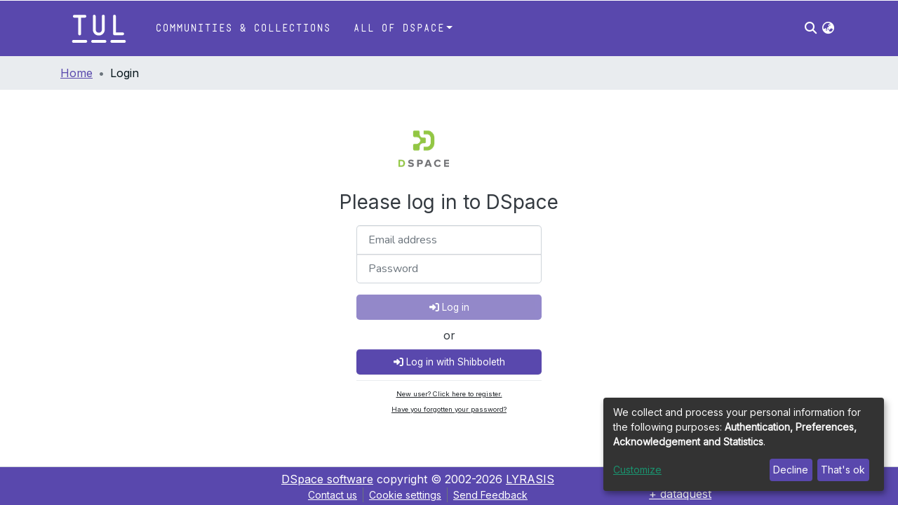

--- FILE ---
content_type: application/javascript; charset=UTF-8
request_url: https://dspace.tul.cz/3615.8c49333eef74c1db.js
body_size: 4063
content:
(self.webpackChunkdspace_angular=self.webpackChunkdspace_angular||[]).push([[3615],{23018:(B,E,i)=>{"use strict";i.d(E,{G:()=>j,S:()=>e}),i(33609);var b=i(83616),r=i(5e3),f=i(74202);function P(p,x){if(1&p&&r.\u0275\u0275element(0,"ds-replaced-tombstone",3),2&p){const s=r.\u0275\u0275nextContext();r.\u0275\u0275property("itemName",s.itemName)("isReplaced",s.isReplaced)("authors",s.authors)}}function I(p,x){if(1&p&&r.\u0275\u0275element(0,"ds-withdrawn-tombstone",4),2&p){const s=r.\u0275\u0275nextContext();r.\u0275\u0275property("itemName",s.itemName)("reasonOfWithdrawal",s.reasonOfWithdrawal)("authors",s.authors)}}const e="lr.help.mail";let j=(()=>{class p{constructor(s,d){this.route=s,this.dsoNameService=d,this.authors=[]}ngOnInit(){var s,d,g,c,S,C;this.isReplaced=null===(g=null===(d=null===(s=this.item)||void 0===s?void 0:s.metadata["dc.relation.isreplacedby"])||void 0===d?void 0:d[0])||void 0===g?void 0:g.value,this.reasonOfWithdrawal=null===(C=null===(S=null===(c=this.item)||void 0===c?void 0:c.metadata["local.withdrawn.reason"])||void 0===S?void 0:S[0])||void 0===C?void 0:C.value,this.addAuthorsFromMetadata("dc.contributor.author"),this.addAuthorsFromMetadata("dc.contributor.other"),this.itemName=this.dsoNameService.getName(this.item)}addAuthorsFromMetadata(s){var d,g,c;null===(c=null===(g=null===(d=this.item)||void 0===d?void 0:d.metadata)||void 0===g?void 0:g[s])||void 0===c||c.forEach(S=>{this.authors.push(null==S?void 0:S.value)})}}return p.\u0275fac=function(s){return new(s||p)(r.\u0275\u0275directiveInject(f.gz),r.\u0275\u0275directiveInject(b._))},p.\u0275cmp=r.\u0275\u0275defineComponent({type:p,selectors:[["ds-tombstone"]],inputs:{item:"item"},decls:3,vars:2,consts:[[1,"container"],[3,"itemName","isReplaced","authors",4,"ngIf"],[3,"itemName","reasonOfWithdrawal","authors",4,"ngIf"],[3,"itemName","isReplaced","authors"],[3,"itemName","reasonOfWithdrawal","authors"]],template:function(s,d){1&s&&(r.\u0275\u0275elementStart(0,"div",0),r.\u0275\u0275template(1,P,1,3,"ds-replaced-tombstone",1),r.\u0275\u0275template(2,I,1,3,"ds-withdrawn-tombstone",2),r.\u0275\u0275elementEnd()),2&s&&(r.\u0275\u0275advance(1),r.\u0275\u0275property("ngIf",null!=d.isReplaced),r.\u0275\u0275advance(1),r.\u0275\u0275property("ngIf",null==d.isReplaced))},styles:[""]}),p})()},3615:(B,E,i)=>{"use strict";i.r(E),i.d(E,{LoginPageModule:()=>Z});var h=i(69808),b=i(16935),r=i(74202),f=i(98655),P=i(43001),I=i(25330),e=i(5e3);function j(n,l){}const p=["*"];let x=(()=>{class n extends I.F{getComponentName(){return"LoginPageComponent"}importThemedComponent(t){return i(78998)(`./${t}/app/login-page/login-page.component`)}importUnthemedComponent(){return i.e(8592).then(i.bind(i,36509))}}return n.\u0275fac=function(){let l;return function(a){return(l||(l=e.\u0275\u0275getInheritedFactory(n)))(a||n)}}(),n.\u0275cmp=e.\u0275\u0275defineComponent({type:n,selectors:[["ds-themed-login-page"]],features:[e.\u0275\u0275InheritDefinitionFeature],ngContentSelectors:p,decls:5,vars:0,consts:[["vcr",""],["content",""]],template:function(t,a){1&t&&(e.\u0275\u0275projectionDef(),e.\u0275\u0275template(0,j,0,0,"ng-template",null,0,e.\u0275\u0275templateRefExtractor),e.\u0275\u0275elementStart(2,"div",null,1),e.\u0275\u0275projection(4),e.\u0275\u0275elementEnd())},encapsulation:2}),n})();var s=i(23018),d=i(59656),g=i(60602),c=i(68285),S=i(31241),C=i(93498),A=i(43015),D=i(46418),F=i(81554),M=i(42466),R=i(93075);let L=(()=>{class n{constructor(t,a,o,m,u,T,v,y){this.configurationDataService=t,this.router=a,this.route=o,this.requestService=m,this.halService=u,this.rdbService=T,this.notificationService=v,this.translateService=y,this.netid="",this.email=""}ngOnInit(){this.loadHelpDeskEmail(),this.netid=this.route.snapshot.queryParams.netid}sendEmail(){const t=this.requestService.generateRequestId(),a=this.halService.getRootHref()+"/autoregistration?netid="+this.netid+"&email="+this.email,o=new g.xo(t,a);this.requestService.send(o),this.rdbService.buildFromRequestUUID(t).pipe((0,c.hC)()).subscribe(u=>{(0,F.F0)(u.state)?this.notificationService.success(this.translateService.instant("clarin.auth-failed.send-email.successful.message")):this.notificationService.error(this.translateService.instant("clarin.auth-failed.send-email.error.message"))})}loadHelpDeskEmail(){this.helpDesk$=this.configurationDataService.findByPropertyName(s.S)}}return n.\u0275fac=function(t){return new(t||n)(e.\u0275\u0275directiveInject(d.i),e.\u0275\u0275directiveInject(r.F0),e.\u0275\u0275directiveInject(r.gz),e.\u0275\u0275directiveInject(S.s),e.\u0275\u0275directiveInject(C.q),e.\u0275\u0275directiveInject(A.Q),e.\u0275\u0275directiveInject(D.T),e.\u0275\u0275directiveInject(M.sK))},n.\u0275cmp=e.\u0275\u0275defineComponent({type:n,selectors:[["ds-auth-failed-page"]],decls:31,vars:22,consts:[[1,"container"],[1,"row"],[1,"col-12"],[1,"alert","alert-info","alert-dismissible","fade","show"],[3,"href"],[1,"input-group","mb-3"],["type","text","placeholder","Email","aria-label","Email","aria-describedby","basic-addon1",1,"form-control",3,"ngModel","ngModelChange"],[1,"fas","fa-info-circle"],[1,"btn","btn-success",3,"click"]],template:function(t,a){if(1&t&&(e.\u0275\u0275elementStart(0,"div",0)(1,"div",1)(2,"div",2)(3,"div",3)(4,"span"),e.\u0275\u0275text(5),e.\u0275\u0275pipe(6,"translate"),e.\u0275\u0275elementEnd(),e.\u0275\u0275elementStart(7,"span"),e.\u0275\u0275text(8),e.\u0275\u0275pipe(9,"translate"),e.\u0275\u0275elementEnd(),e.\u0275\u0275elementStart(10,"a",4),e.\u0275\u0275pipe(11,"async"),e.\u0275\u0275text(12),e.\u0275\u0275pipe(13,"translate"),e.\u0275\u0275elementEnd()()()(),e.\u0275\u0275elementStart(14,"div",1)(15,"div",2)(16,"div"),e.\u0275\u0275text(17),e.\u0275\u0275pipe(18,"translate"),e.\u0275\u0275elementEnd(),e.\u0275\u0275elementStart(19,"div",5)(20,"input",6),e.\u0275\u0275listener("ngModelChange",function(m){return a.email=m}),e.\u0275\u0275elementEnd()(),e.\u0275\u0275elementStart(21,"div",3),e.\u0275\u0275element(22,"i",7),e.\u0275\u0275elementStart(23,"span"),e.\u0275\u0275text(24),e.\u0275\u0275pipe(25,"translate"),e.\u0275\u0275elementEnd()()()(),e.\u0275\u0275elementStart(26,"div",1)(27,"div",2)(28,"button",8),e.\u0275\u0275listener("click",function(){return a.sendEmail()}),e.\u0275\u0275text(29),e.\u0275\u0275pipe(30,"translate"),e.\u0275\u0275elementEnd()()()()),2&t){let o;e.\u0275\u0275advance(5),e.\u0275\u0275textInterpolate(e.\u0275\u0275pipeBind1(6,8,"clarin.auth-failed.warning.no-email.message.0")),e.\u0275\u0275advance(3),e.\u0275\u0275textInterpolate(e.\u0275\u0275pipeBind1(9,10,"clarin.auth-failed.warning.no-email.message.1")),e.\u0275\u0275advance(2),e.\u0275\u0275property("href","mailto:"+(null==(o=e.\u0275\u0275pipeBind1(11,12,a.helpDesk$))||null==o.payload?null:o.payload.values[0]),e.\u0275\u0275sanitizeUrl),e.\u0275\u0275advance(2),e.\u0275\u0275textInterpolate1(" ",e.\u0275\u0275pipeBind1(13,14,"clarin.auth-failed.warning.no-email.message.2")," "),e.\u0275\u0275advance(5),e.\u0275\u0275textInterpolate1(" ",e.\u0275\u0275pipeBind1(18,16,"clarin.auth-failed.email")," "),e.\u0275\u0275advance(3),e.\u0275\u0275property("ngModel",a.email),e.\u0275\u0275advance(4),e.\u0275\u0275textInterpolate(e.\u0275\u0275pipeBind1(25,18,"clarin.auth-failed.warning.email-info")),e.\u0275\u0275advance(5),e.\u0275\u0275textInterpolate1("",e.\u0275\u0275pipeBind1(30,20,"clarin.auth-failed.button.submit")," ")}},directives:[R.Fj,R.JJ,R.On],pipes:[M.X$,h.Ov],styles:[""]}),n})(),H=(()=>{class n{constructor(t){this.configurationDataService=t}ngOnInit(){this.loadHelpDeskEmail()}loadHelpDeskEmail(){this.helpDesk$=this.configurationDataService.findByPropertyName(s.S)}}return n.\u0275fac=function(t){return new(t||n)(e.\u0275\u0275directiveInject(d.i))},n.\u0275cmp=e.\u0275\u0275defineComponent({type:n,selectors:[["ds-missing-idp-headers"]],decls:12,vars:12,consts:[[1,"container"],[1,"alert","alert-danger","alert-dismissible","fade","show"],[3,"href"]],template:function(t,a){if(1&t&&(e.\u0275\u0275elementStart(0,"div",0)(1,"div",1)(2,"span"),e.\u0275\u0275text(3),e.\u0275\u0275pipe(4,"translate"),e.\u0275\u0275elementEnd(),e.\u0275\u0275elementStart(5,"span"),e.\u0275\u0275text(6),e.\u0275\u0275pipe(7,"translate"),e.\u0275\u0275elementEnd(),e.\u0275\u0275elementStart(8,"a",2),e.\u0275\u0275pipe(9,"async"),e.\u0275\u0275text(10),e.\u0275\u0275pipe(11,"translate"),e.\u0275\u0275elementEnd()()()),2&t){let o;e.\u0275\u0275advance(3),e.\u0275\u0275textInterpolate(e.\u0275\u0275pipeBind1(4,4,"clarin.missing-headers.error.message")),e.\u0275\u0275advance(3),e.\u0275\u0275textInterpolate(e.\u0275\u0275pipeBind1(7,6,"clarin.missing-headers.contact-us.message")),e.\u0275\u0275advance(2),e.\u0275\u0275property("href","mailto:"+(null==(o=e.\u0275\u0275pipeBind1(9,8,a.helpDesk$))||null==o.payload?null:o.payload.values[0]),e.\u0275\u0275sanitizeUrl),e.\u0275\u0275advance(2),e.\u0275\u0275textInterpolate(e.\u0275\u0275pipeBind1(11,10,"clarin.help-desk.name"))}},pipes:[M.X$,h.Ov],styles:[""]}),n})();var $=i(64200),N=i(61135),k=i(36997),U=i(81964),w=i(40520),K=i(99705),W=i(24702),z=i(17481),X=i(65620);function V(n,l){if(1&n&&(e.\u0275\u0275elementStart(0,"tr")(1,"td")(2,"b"),e.\u0275\u0275text(3),e.\u0275\u0275elementEnd()(),e.\u0275\u0275elementStart(4,"td"),e.\u0275\u0275text(5),e.\u0275\u0275elementEnd()()),2&n){const t=l.$implicit;e.\u0275\u0275advance(3),e.\u0275\u0275textInterpolate(t.header),e.\u0275\u0275advance(2),e.\u0275\u0275textInterpolate(t.value)}}function Q(n,l){if(1&n){const t=e.\u0275\u0275getCurrentView();e.\u0275\u0275elementStart(0,"div")(1,"h5",2),e.\u0275\u0275text(2),e.\u0275\u0275pipe(3,"translate"),e.\u0275\u0275pipe(4,"async"),e.\u0275\u0275elementEnd(),e.\u0275\u0275elementStart(5,"div",3)(6,"div")(7,"b"),e.\u0275\u0275text(8),e.\u0275\u0275pipe(9,"translate"),e.\u0275\u0275elementEnd()(),e.\u0275\u0275elementStart(10,"p"),e.\u0275\u0275text(11),e.\u0275\u0275pipe(12,"translate"),e.\u0275\u0275elementEnd(),e.\u0275\u0275elementStart(13,"table",4)(14,"thead")(15,"th"),e.\u0275\u0275text(16),e.\u0275\u0275pipe(17,"translate"),e.\u0275\u0275elementEnd(),e.\u0275\u0275elementStart(18,"th"),e.\u0275\u0275text(19),e.\u0275\u0275pipe(20,"translate"),e.\u0275\u0275elementEnd()(),e.\u0275\u0275elementStart(21,"tbody"),e.\u0275\u0275template(22,V,6,2,"tr",5),e.\u0275\u0275pipe(23,"async"),e.\u0275\u0275elementEnd()(),e.\u0275\u0275elementStart(24,"div",6)(25,"div",7)(26,"div"),e.\u0275\u0275text(27),e.\u0275\u0275pipe(28,"translate"),e.\u0275\u0275elementStart(29,"b"),e.\u0275\u0275text(30),e.\u0275\u0275pipe(31,"translate"),e.\u0275\u0275elementEnd()(),e.\u0275\u0275elementStart(32,"div"),e.\u0275\u0275text(33),e.\u0275\u0275pipe(34,"translate"),e.\u0275\u0275elementEnd()(),e.\u0275\u0275elementStart(35,"div",8)(36,"span"),e.\u0275\u0275element(37,"i",9),e.\u0275\u0275elementEnd()()(),e.\u0275\u0275elementStart(38,"div",6)(39,"div",10)(40,"button",11),e.\u0275\u0275listener("click",function(){return e.\u0275\u0275restoreView(t),e.\u0275\u0275nextContext().autologin()}),e.\u0275\u0275text(41),e.\u0275\u0275pipe(42,"translate"),e.\u0275\u0275elementEnd()()()()()}if(2&n){const t=e.\u0275\u0275nextContext();e.\u0275\u0275advance(2),e.\u0275\u0275textInterpolate2("",e.\u0275\u0275pipeBind1(3,11,"clarin.autoregistration.welcome.message")," ",e.\u0275\u0275pipeBind1(4,13,t.dspaceName$),""),e.\u0275\u0275advance(6),e.\u0275\u0275textInterpolate(e.\u0275\u0275pipeBind1(9,15,"clarin.autoregistration.privacy.statement")),e.\u0275\u0275advance(3),e.\u0275\u0275textInterpolate(e.\u0275\u0275pipeBind1(12,17,"clarin.autoregistration.information.released.by.idp.message")),e.\u0275\u0275advance(5),e.\u0275\u0275textInterpolate(e.\u0275\u0275pipeBind1(17,19,"clarin.autoregistration.table.header")),e.\u0275\u0275advance(3),e.\u0275\u0275textInterpolate(e.\u0275\u0275pipeBind1(20,21,"clarin.autoregistration.table.value")),e.\u0275\u0275advance(3),e.\u0275\u0275property("ngForOf",e.\u0275\u0275pipeBind1(23,23,t.shibHeaders$)),e.\u0275\u0275advance(5),e.\u0275\u0275textInterpolate1("",e.\u0275\u0275pipeBind1(28,25,"clarin.autoregistration.repository.policy.message.0")," "),e.\u0275\u0275advance(3),e.\u0275\u0275textInterpolate(e.\u0275\u0275pipeBind1(31,27,"repository.policy.page")),e.\u0275\u0275advance(3),e.\u0275\u0275textInterpolate(e.\u0275\u0275pipeBind1(34,29,"clarin.autoregistration.repository.policy.message.1")),e.\u0275\u0275advance(8),e.\u0275\u0275textInterpolate(e.\u0275\u0275pipeBind1(42,31,"clarin.autoregistration.button.continue.to.login"))}}function G(n,l){1&n&&(e.\u0275\u0275elementStart(0,"div"),e.\u0275\u0275text(1),e.\u0275\u0275pipe(2,"translate"),e.\u0275\u0275elementEnd()),2&n&&(e.\u0275\u0275advance(1),e.\u0275\u0275textInterpolate1(" ",e.\u0275\u0275pipeBind1(2,1,"clarin.autoregistration.token.not.valid.message")," "))}let J=(()=>{class n{constructor(t,a,o,m,u,T,v,y,O,q){this.router=t,this.route=a,this.requestService=o,this.halService=m,this.rdbService=u,this.notificationService=T,this.translateService=v,this.configurationService=y,this.verificationTokenService=O,this.store=q,this.verificationToken="",this.dspaceName$=new N.X(null),this.verificationToken$=new N.X(null),this.shibHeaders$=new N.X(null)}ngOnInit(){var t,a,o;this.verificationToken=null===(o=null===(a=null===(t=this.route)||void 0===t?void 0:t.snapshot)||void 0===a?void 0:a.queryParams)||void 0===o?void 0:o["verification-token"],this.loadRepositoryName(),this.loadVerificationToken()}sendAutoregistrationRequest(){const t=this.requestService.generateRequestId(),a=this.halService.getRootHref()+"/autoregistration?verification-token="+this.verificationToken,o=new g.Gl(t,a);this.requestService.send(o),this.rdbService.buildFromRequestUUID(t).pipe((0,c.hC)()).subscribe(u=>{(0,F.F0)(u.state)?(this.notificationService.success(this.translateService.instant("clarin.autoregistration.successful.message")),this.sendAutoLoginRequest()):this.notificationService.error(this.translateService.instant("clarin.autoregistration.error.message"))})}autologin(){this.sendAutoregistrationRequest()}sendAutoLoginRequest(){const t=Object.create({});let a=new w.WM;a=a.append("verification-token",this.verificationToken),t.headers=a,t.responseType="text";const o=this.requestService.generateRequestId(),m=this.halService.getRootHref()+"/authn/shibboleth",u=new g.xo(o,m,{},t);this.requestService.send(u),this.rdbService.buildFromRequestUUID(o).pipe((0,c.hC)()).subscribe(v=>{if((0,F.F0)(v.state)){const y=Object.values(null==v?void 0:v.payload).join(""),O=new K.Y(y);this.deleteVerificationToken(),this.store.dispatch(new $.LF(O)),this.router.navigate(["home"])}else this.notificationService.error(this.translateService.instant("clarin.autologin.error.message")),console.error(v.errorMessage)})}deleteVerificationToken(){this.verificationTokenService.delete(this.verificationToken$.value.id).pipe((0,c.hC)())}loadVerificationToken(){console.log("I am here"),this.verificationTokenService.searchBy("byToken",this.createSearchOptions(this.verificationToken)).pipe((0,c.LQ)()).subscribe(t=>{var a,o;console.log("res",t),!(0,W.xb)(null==t?void 0:t[0])&&(this.verificationToken$.next(null==t?void 0:t[0]),this.loadShibHeaders(null===(o=null===(a=this.verificationToken$)||void 0===a?void 0:a.value)||void 0===o?void 0:o.shibHeaders))})}loadShibHeaders(t){const a=[];(null==t?void 0:t.split("\n")).forEach(m=>{const u=m.indexOf("="),T=u+1,v=m.substr(0,u),y=m.substr(T);if("cookie"===v)return;const O=Object.assign({},{header:v,value:y});a.push(O)}),this.shibHeaders$.next(a)}createSearchOptions(t){const a=[];return a.push(new U.g("token",t)),Object.assign(new z.R,{searchParams:[...a]})}loadRepositoryName(){this.configurationService.findByPropertyName("dspace.name").pipe((0,c.hC)()).subscribe(t=>{var a,o;this.dspaceName$.next(null===(o=null===(a=null==t?void 0:t.payload)||void 0===a?void 0:a.values)||void 0===o?void 0:o[0])})}}return n.\u0275fac=function(t){return new(t||n)(e.\u0275\u0275directiveInject(r.F0),e.\u0275\u0275directiveInject(r.gz),e.\u0275\u0275directiveInject(S.s),e.\u0275\u0275directiveInject(C.q),e.\u0275\u0275directiveInject(A.Q),e.\u0275\u0275directiveInject(D.T),e.\u0275\u0275directiveInject(M.sK),e.\u0275\u0275directiveInject(d.i),e.\u0275\u0275directiveInject(k.n),e.\u0275\u0275directiveInject(X.yh))},n.\u0275cmp=e.\u0275\u0275defineComponent({type:n,selectors:[["ds-autoregistration"]],decls:5,vars:6,consts:[[1,"container"],[4,"ngIf"],[1,"display-4"],["role","alert",1,"alert","alert-info",2,"width","100%"],[1,"table","bg-white","table-responsive"],[4,"ngFor","ngForOf"],[1,"row"],[1,"col-11"],[1,"col-1"],[1,"fas","fa-exclamation-triangle","fa-3x","alert-danger"],[1,"col-12"],[3,"click"]],template:function(t,a){1&t&&(e.\u0275\u0275elementStart(0,"div",0),e.\u0275\u0275template(1,Q,43,33,"div",1),e.\u0275\u0275pipe(2,"async"),e.\u0275\u0275template(3,G,3,3,"div",1),e.\u0275\u0275pipe(4,"async"),e.\u0275\u0275elementEnd()),2&t&&(e.\u0275\u0275advance(1),e.\u0275\u0275property("ngIf",null!=e.\u0275\u0275pipeBind1(2,2,a.verificationToken$)),e.\u0275\u0275advance(2),e.\u0275\u0275property("ngIf",null==e.\u0275\u0275pipeBind1(4,4,a.verificationToken$)))},directives:[h.O5,h.sg],pipes:[h.Ov,M.X$],styles:[".alert-danger[_ngcontent-%COMP%]{background-color:transparent!important}"]}),n})(),Y=(()=>{class n{}return n.\u0275fac=function(t){return new(t||n)},n.\u0275mod=e.\u0275\u0275defineNgModule({type:n}),n.\u0275inj=e.\u0275\u0275defineInjector({providers:[f.t,P.d],imports:[[r.Bz.forChild([{path:"",pathMatch:"full",component:x,resolve:{breadcrumb:f.t},data:{breadcrumbKey:"login",title:"login.title"}},{path:"auth-failed",pathMatch:"full",component:L,resolve:{breadcrumb:f.t},data:{breadcrumbKey:"login",title:"login.title"}},{path:"missing-headers",pathMatch:"full",component:H,resolve:{breadcrumb:f.t},data:{breadcrumbKey:"login",title:"login.title"}},{path:"autoregistration",pathMatch:"full",component:J,resolve:{breadcrumb:f.t},data:{breadcrumbKey:"login",title:"login.title"}}])]]}),n})(),Z=(()=>{class n{}return n.\u0275fac=function(t){return new(t||n)},n.\u0275mod=e.\u0275\u0275defineNgModule({type:n}),n.\u0275inj=e.\u0275\u0275defineInjector({imports:[[Y,h.ez,b.m]]}),n})()},78998:(B,E,i)=>{var h={"./custom/app/login-page/login-page.component":[74754,8592,4754]};function b(r){if(!i.o(h,r))return Promise.resolve().then(()=>{var I=new Error("Cannot find module '"+r+"'");throw I.code="MODULE_NOT_FOUND",I});var f=h[r],P=f[0];return Promise.all(f.slice(1).map(i.e)).then(()=>i(P))}b.keys=()=>Object.keys(h),b.id=78998,B.exports=b}}]);

--- FILE ---
content_type: image/svg+xml
request_url: https://dspace.tul.cz/assets/images/clarin-logo.svg
body_size: 49800
content:
<?xml version="1.0" encoding="UTF-8" standalone="no"?><!DOCTYPE svg PUBLIC "-//W3C//DTD SVG 1.1//EN" "http://www.w3.org/Graphics/SVG/1.1/DTD/svg11.dtd"><svg width="400" height="200" viewBox="0 0 1651 921" version="1.1" xmlns="http://www.w3.org/2000/svg" xmlns:xlink="http://www.w3.org/1999/xlink" xml:space="preserve" style="fill-rule:evenodd;clip-rule:evenodd;"><g><path d="M124.61,414.697l-2.277,-0.621c-0.828,1.035 -1.863,1.656 -3.105,1.656c-2.07,0 -6.21,-1.656 -14.282,-3.933c-8.28,-2.277 -20.079,-4.347 -36.638,-4.347c-33.119,0 -68.308,18.63 -68.308,55.682c0,37.051 35.189,55.681 68.308,55.681c30.842,0 50.092,-11.178 54.232,-11.178c1.449,0 2.277,0.207 2.898,1.656l2.484,-1.449l-21.32,-32.498l-2.277,1.449c0.414,1.035 1.242,1.863 1.242,3.105c0,6.003 -27.531,11.592 -34.775,11.592c-16.767,0 -38.501,-7.245 -38.501,-28.358c0,-21.114 21.734,-28.358 38.501,-28.358c17.594,0 33.533,5.381 33.533,9.521c0,1.449 -0.207,2.277 -0.414,3.105l2.07,1.449l18.629,-34.154Z" style="fill:#00406f;fill-rule:nonzero;"/><path d="M191.055,414.904c0,-1.863 0.621,-3.312 5.796,-3.726l0,-2.484l-42.641,0l0,2.484c5.175,0.414 5.796,1.863 5.796,3.726l0,96.459c0,1.863 -0.621,3.312 -5.796,3.726l0,2.484l108.051,0c2.276,0 3.104,1.035 3.725,5.382l2.484,0l0,-36.431l-2.484,0c-0.621,4.761 -1.449,5.796 -3.725,5.796l-71.206,0l0,-77.416Z" style="fill:#00406f;fill-rule:nonzero;"/><path d="M358.794,428.152l20.079,49.264l-38.501,0l18.422,-49.264Zm25.461,65.824c0.828,2.691 7.037,17.801 7.037,18.629c0,1.242 -1.035,2.277 -3.932,2.484l0,2.484l40.777,0l0,-2.484c-2.484,0 -3.726,-1.242 -5.796,-6.21c-12.833,-31.463 -38.293,-93.354 -38.293,-95.01c0,-2.07 1.449,-2.484 3.726,-2.691l0,-2.484l-54.026,0l0,2.484c1.863,0.207 4.14,0.621 4.14,2.07c0,1.242 -34.982,92.319 -36.845,97.08c-1.242,3.312 -2.484,4.14 -5.381,4.761l0,2.484l36.637,0l0,-2.484c-2.898,0 -3.726,-0.828 -3.726,-2.07c0,-1.242 1.242,-3.933 6.624,-19.043l49.058,0Z" style="fill:#00406f;fill-rule:nonzero;"/><path d="M501.485,476.588l20.286,0c2.691,4.347 24.632,32.912 24.632,34.775c0,2.484 -1.656,3.519 -4.554,3.726l0,2.484l43.055,0l0,-2.484c-2.277,0 -4.14,-1.035 -6.003,-3.726l-24.425,-34.361c17.18,-4.761 29.6,-14.903 29.6,-33.947c0,-23.597 -13.041,-34.361 -43.676,-34.361l-75.76,0l0,2.484c5.175,0.414 5.796,1.863 5.796,3.726l0,96.459c0,1.863 -0.621,3.312 -5.796,3.726l0,2.484l42.641,0l0,-2.484c-5.175,-0.414 -5.796,-1.863 -5.796,-3.726l0,-34.775Zm0,-44.71l34.775,0c12.213,0 15.939,5.381 15.939,11.384c0,6.003 -3.726,11.385 -15.939,11.385l-34.775,0l0,-22.769Z" style="fill:#00406f;fill-rule:nonzero;"/><path d="M659.007,517.573l0,-2.484c-5.175,-0.414 -5.796,-1.863 -5.796,-3.726l0,-96.459c0,-1.863 0.621,-3.312 5.796,-3.726l0,-2.484l-42.64,0l0,2.484c5.174,0.414 5.795,1.863 5.795,3.726l0,96.459c0,1.863 -0.621,3.312 -5.795,3.726l0,2.484l42.64,0Z" style="fill:#00406f;fill-rule:nonzero;"/><path d="M712.073,511.363c0,1.863 -0.621,3.312 -5.796,3.726l0,2.484l39.328,0l0,-2.484c-5.174,-0.414 -5.795,-1.863 -5.795,-3.726l0,-64.996c54.646,61.063 59.821,63.754 59.821,66.445c0,1.449 -1.035,2.277 -4.761,2.277l0,2.484l39.329,0l0,-2.484c-5.175,-0.414 -5.796,-1.863 -5.796,-3.726l0,-96.459c0,-1.863 0.621,-3.312 5.796,-3.726l0,-2.484l-37.88,0l0,2.484c2.691,0.207 4.347,1.242 4.347,3.726l0,55.267c-14.49,-15.938 -50.3,-54.025 -50.3,-56.302c0,-1.242 1.035,-2.484 5.796,-2.691l0,-2.484l-49.885,0l0,2.484c5.175,0.414 5.796,1.863 5.796,3.726l0,96.459Z" style="fill:#00406f;fill-rule:nonzero;"/></g><use xlink:href="#_Image1" x="946.274" y="111.074" width="694.997px" height="636.641px" transform="matrix(0.998559,0,0,0.999436,0,-5.68434e-14)"/><defs><image id="_Image1" width="696px" height="637px" xlink:href="[data-uri]"/></defs></svg>